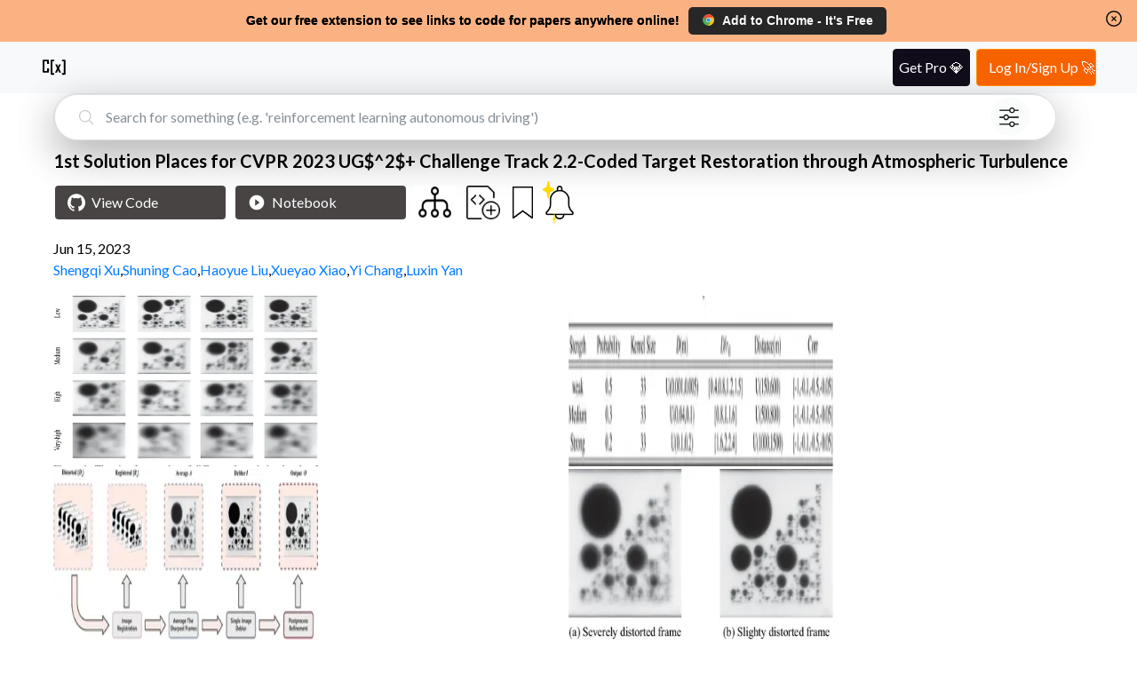

--- FILE ---
content_type: text/html; charset=utf-8
request_url: https://www.catalyzex.com/paper/1st-solution-places-for-cvpr-2023-ug-2
body_size: 12338
content:
<!DOCTYPE html><html lang="en"><head><meta charSet="utf-8"/><style>
            html, body, button {
              font-family: '__Lato_06d0dd', '__Lato_Fallback_06d0dd', Helvetica Neue, Helvetica, Arial, sans-serif !important;
            }
        </style><link rel="canonical" href="https://www.catalyzex.com/paper/1st-solution-places-for-cvpr-2023-ug-2"/><style>
            html, body, button {
              font-family: '__Lato_06d0dd', '__Lato_Fallback_06d0dd', Helvetica Neue, Helvetica, Arial, sans-serif !important;
            }
        </style><meta name="viewport" content="width=device-width, initial-scale=1.0, shrink-to-fit=no"/><title>1st Solution Places for CVPR 2023 UG$^2$+ Challenge Track 2.2-Coded Target Restoration through Atmospheric Turbulence</title><meta name="description" content="1st Solution Places for CVPR 2023 UG$^2$+ Challenge Track 2.2-Coded Target Restoration through Atmospheric Turbulence: Paper and Code. In this technical report, we briefly introduce the solution of our team VIELab-HUST for coded target restoration through atmospheric turbulence in CVPR 2023 UG$^2$+ Track 2.2. In this task, we propose an efficient multi-stage framework to restore a high quality image from distorted frames. Specifically, each distorted frame is initially aligned using image registration to suppress geometric distortion. We subsequently select the sharpest set of registered frames by employing a frame selection approach based on image sharpness, and average them to produce an image that is largely free of geometric distortion, albeit with blurriness. A learning-based deblurring method is then applied to remove the residual blur in the averaged image. Finally, post-processing techniques are utilized to further enhance the quality of the output image. Our framework is capable of handling different kinds of coded target dataset provided in the final testing phase, and ranked 1st on the final leaderboard. Our code will be available at https://github.com/xsqhust/Turbulence_Removal."/><meta property="og:title" content="1st Solution Places for CVPR 2023 UG$^2$+ Challenge Track 2.2-Coded Target Restoration through Atmospheric Turbulence"/><meta property="og:description" content="1st Solution Places for CVPR 2023 UG$^2$+ Challenge Track 2.2-Coded Target Restoration through Atmospheric Turbulence: Paper and Code. In this technical report, we briefly introduce the solution of our team VIELab-HUST for coded target restoration through atmospheric turbulence in CVPR 2023 UG$^2$+ Track 2.2. In this task, we propose an efficient multi-stage framework to restore a high quality image from distorted frames. Specifically, each distorted frame is initially aligned using image registration to suppress geometric distortion. We subsequently select the sharpest set of registered frames by employing a frame selection approach based on image sharpness, and average them to produce an image that is largely free of geometric distortion, albeit with blurriness. A learning-based deblurring method is then applied to remove the residual blur in the averaged image. Finally, post-processing techniques are utilized to further enhance the quality of the output image. Our framework is capable of handling different kinds of coded target dataset provided in the final testing phase, and ranked 1st on the final leaderboard. Our code will be available at https://github.com/xsqhust/Turbulence_Removal."/><meta name="twitter:title" content="1st Solution Places for CVPR 2023 UG$^2$+ Challenge Track 2.2-Coded Target Restoration through Atmospheric Turbulence"/><meta name="twitter:description" content="1st Solution Places for CVPR 2023 UG$^2$+ Challenge Track 2.2-Coded Target Restoration through Atmospheric Turbulence: Paper and Code. In this technical report, we briefly introduce the solution of our team VIELab-HUST for coded target restoration through atmospheric turbulence in CVPR 2023 UG$^2$+ Track 2.2. In this task, we propose an efficient multi-stage framework to restore a high quality image from distorted frames. Specifically, each distorted frame is initially aligned using image registration to suppress geometric distortion. We subsequently select the sharpest set of registered frames by employing a frame selection approach based on image sharpness, and average them to produce an image that is largely free of geometric distortion, albeit with blurriness. A learning-based deblurring method is then applied to remove the residual blur in the averaged image. Finally, post-processing techniques are utilized to further enhance the quality of the output image. Our framework is capable of handling different kinds of coded target dataset provided in the final testing phase, and ranked 1st on the final leaderboard. Our code will be available at https://github.com/xsqhust/Turbulence_Removal."/><meta name="og:image" content="https://figures.semanticscholar.org/dd1e0076c938aec9c5776bd6e7d76667a0147883/1-Figure1-1.png"/><meta name="og:image" content="https://figures.semanticscholar.org/dd1e0076c938aec9c5776bd6e7d76667a0147883/3-Table1-1.png"/><meta name="og:image" content="https://figures.semanticscholar.org/dd1e0076c938aec9c5776bd6e7d76667a0147883/2-Figure2-1.png"/><meta name="og:image" content="https://figures.semanticscholar.org/dd1e0076c938aec9c5776bd6e7d76667a0147883/2-Figure3-1.png"/><script type="application/ld+json">{"@context":"https://schema.org","@graph":[{"@type":"ScholarlyArticle","@id":"http://arxiv.org/abs/2306.09379","url":"https://www.catalyzex.com/paper/1st-solution-places-for-cvpr-2023-ug-2","name":"1st Solution Places for CVPR 2023 UG$^2$+ Challenge Track 2.2-Coded Target Restoration through Atmospheric Turbulence","abstract":"In this technical report, we briefly introduce the solution of our team VIELab-HUST for coded target restoration through atmospheric turbulence in CVPR 2023 UG$^2$+ Track 2.2. In this task, we propose an efficient multi-stage framework to restore a high quality image from distorted frames. Specifically, each distorted frame is initially aligned using image registration to suppress geometric distortion. We subsequently select the sharpest set of registered frames by employing a frame selection approach based on image sharpness, and average them to produce an image that is largely free of geometric distortion, albeit with blurriness. A learning-based deblurring method is then applied to remove the residual blur in the averaged image. Finally, post-processing techniques are utilized to further enhance the quality of the output image. Our framework is capable of handling different kinds of coded target dataset provided in the final testing phase, and ranked 1st on the final leaderboard. Our code will be available at https://github.com/xsqhust/Turbulence_Removal.","author":[{"@type":"Person","name":"Shengqi Xu","url":"https://www.catalyzex.com/author/Shengqi Xu"},{"@type":"Person","name":"Shuning Cao","url":"https://www.catalyzex.com/author/Shuning Cao"},{"@type":"Person","name":"Haoyue Liu","url":"https://www.catalyzex.com/author/Haoyue Liu"},{"@type":"Person","name":"Xueyao Xiao","url":"https://www.catalyzex.com/author/Xueyao Xiao"},{"@type":"Person","name":"Yi Chang","url":"https://www.catalyzex.com/author/Yi Chang"},{"@type":"Person","name":"Luxin Yan","url":"https://www.catalyzex.com/author/Luxin Yan"}],"image":"https://figures.semanticscholar.org/dd1e0076c938aec9c5776bd6e7d76667a0147883/1-Figure1-1.png","sameAs":"http://arxiv.org/abs/2306.09379"}]}</script><link rel="preload" as="image" imageSrcSet="/_next/image?url=%2F_next%2Fstatic%2Fmedia%2Ffilter.cf288982.png&amp;w=640&amp;q=75 1x, /_next/image?url=%2F_next%2Fstatic%2Fmedia%2Ffilter.cf288982.png&amp;w=1080&amp;q=75 2x" fetchpriority="high"/><link rel="preload" as="image" imageSrcSet="/_next/image?url=https%3A%2F%2Ffigures.semanticscholar.org%2Fdd1e0076c938aec9c5776bd6e7d76667a0147883%2F1-Figure1-1.png&amp;w=384&amp;q=75 1x, /_next/image?url=https%3A%2F%2Ffigures.semanticscholar.org%2Fdd1e0076c938aec9c5776bd6e7d76667a0147883%2F1-Figure1-1.png&amp;w=640&amp;q=75 2x" fetchpriority="high"/><link rel="preload" as="image" imageSrcSet="/_next/image?url=https%3A%2F%2Ffigures.semanticscholar.org%2Fdd1e0076c938aec9c5776bd6e7d76667a0147883%2F3-Table1-1.png&amp;w=384&amp;q=75 1x, /_next/image?url=https%3A%2F%2Ffigures.semanticscholar.org%2Fdd1e0076c938aec9c5776bd6e7d76667a0147883%2F3-Table1-1.png&amp;w=640&amp;q=75 2x" fetchpriority="high"/><link rel="preload" as="image" imageSrcSet="/_next/image?url=https%3A%2F%2Ffigures.semanticscholar.org%2Fdd1e0076c938aec9c5776bd6e7d76667a0147883%2F2-Figure2-1.png&amp;w=384&amp;q=75 1x, /_next/image?url=https%3A%2F%2Ffigures.semanticscholar.org%2Fdd1e0076c938aec9c5776bd6e7d76667a0147883%2F2-Figure2-1.png&amp;w=640&amp;q=75 2x" fetchpriority="high"/><link rel="preload" as="image" imageSrcSet="/_next/image?url=https%3A%2F%2Ffigures.semanticscholar.org%2Fdd1e0076c938aec9c5776bd6e7d76667a0147883%2F2-Figure3-1.png&amp;w=384&amp;q=75 1x, /_next/image?url=https%3A%2F%2Ffigures.semanticscholar.org%2Fdd1e0076c938aec9c5776bd6e7d76667a0147883%2F2-Figure3-1.png&amp;w=640&amp;q=75 2x" fetchpriority="high"/><meta name="next-head-count" content="21"/><meta charSet="utf-8"/><meta http-equiv="X-UA-Compatible" content="IE=edge"/><meta name="p:domain_verify" content="7a8c54ff8920a71e909037ac35612f4e"/><meta name="author" content="CatalyzeX"/><meta property="og:type" content="website"/><meta property="og:site_name" content="CatalyzeX"/><meta property="og:url" content="https://www.catalyzex.com/"/><meta property="fb:app_id" content="658945670928778"/><meta property="fb:admins" content="515006233"/><meta name="twitter:card" content="summary_large_image"/><meta name="twitter:domain" content="www.catalyzex.com"/><meta name="twitter:site" content="@catalyzex"/><meta name="twitter:creator" content="@catalyzex"/><script data-partytown-config="true" type="b39e10202316347452e1eaa4-text/javascript">
          partytown = {
            lib: "/_next/static/~partytown/",
            forward: [
              "gtag",
              "mixpanel.track",
              "mixpanel.track_pageview",
              "mixpanel.identify", 
              "mixpanel.people.set", 
              "mixpanel.reset", 
              "mixpanel.get_distinct_id",
              "mixpanel.set_config",
              "manuallySyncMixpanelId"
            ]           
          };
        </script><link rel="preload" href="/_next/static/media/155cae559bbd1a77-s.p.woff2" as="font" type="font/woff2" crossorigin="anonymous" data-next-font="size-adjust"/><link rel="preload" href="/_next/static/media/4de1fea1a954a5b6-s.p.woff2" as="font" type="font/woff2" crossorigin="anonymous" data-next-font="size-adjust"/><link rel="preload" href="/_next/static/media/6d664cce900333ee-s.p.woff2" as="font" type="font/woff2" crossorigin="anonymous" data-next-font="size-adjust"/><link rel="preload" href="/_next/static/css/ec5a83c34cf9a081.css" as="style"/><link rel="stylesheet" href="/_next/static/css/ec5a83c34cf9a081.css" data-n-g=""/><link rel="preload" href="/_next/static/css/e5955d2f6b9bb015.css" as="style"/><link rel="stylesheet" href="/_next/static/css/e5955d2f6b9bb015.css" data-n-p=""/><noscript data-n-css=""></noscript><script defer="" nomodule="" src="/_next/static/chunks/polyfills-78c92fac7aa8fdd8.js" type="b39e10202316347452e1eaa4-text/javascript"></script><script data-partytown="" type="b39e10202316347452e1eaa4-text/javascript">!(function(w,p,f,c){if(!window.crossOriginIsolated && !navigator.serviceWorker) return;c=w[p]=w[p]||{};c[f]=(c[f]||[])})(window,'partytown','forward');/* Partytown 0.10.2 - MIT builder.io */
const t={preserveBehavior:!1},e=e=>{if("string"==typeof e)return[e,t];const[n,r=t]=e;return[n,{...t,...r}]},n=Object.freeze((t=>{const e=new Set;let n=[];do{Object.getOwnPropertyNames(n).forEach((t=>{"function"==typeof n[t]&&e.add(t)}))}while((n=Object.getPrototypeOf(n))!==Object.prototype);return Array.from(e)})());!function(t,r,o,i,a,s,c,d,l,p,u=t,f){function h(){f||(f=1,"/"==(c=(s.lib||"/~partytown/")+(s.debug?"debug/":""))[0]&&(l=r.querySelectorAll('script[type="text/partytown"]'),i!=t?i.dispatchEvent(new CustomEvent("pt1",{detail:t})):(d=setTimeout(v,1e4),r.addEventListener("pt0",w),a?y(1):o.serviceWorker?o.serviceWorker.register(c+(s.swPath||"partytown-sw.js"),{scope:c}).then((function(t){t.active?y():t.installing&&t.installing.addEventListener("statechange",(function(t){"activated"==t.target.state&&y()}))}),console.error):v())))}function y(e){p=r.createElement(e?"script":"iframe"),t._pttab=Date.now(),e||(p.style.display="block",p.style.width="0",p.style.height="0",p.style.border="0",p.style.visibility="hidden",p.setAttribute("aria-hidden",!0)),p.src=c+"partytown-"+(e?"atomics.js?v=0.10.2":"sandbox-sw.html?"+t._pttab),r.querySelector(s.sandboxParent||"body").appendChild(p)}function v(n,o){for(w(),i==t&&(s.forward||[]).map((function(n){const[r]=e(n);delete t[r.split(".")[0]]})),n=0;n<l.length;n++)(o=r.createElement("script")).innerHTML=l[n].innerHTML,o.nonce=s.nonce,r.head.appendChild(o);p&&p.parentNode.removeChild(p)}function w(){clearTimeout(d)}s=t.partytown||{},i==t&&(s.forward||[]).map((function(r){const[o,{preserveBehavior:i}]=e(r);u=t,o.split(".").map((function(e,r,o){var a;u=u[o[r]]=r+1<o.length?u[o[r]]||(a=o[r+1],n.includes(a)?[]:{}):(()=>{let e=null;if(i){const{methodOrProperty:n,thisObject:r}=((t,e)=>{let n=t;for(let t=0;t<e.length-1;t+=1)n=n[e[t]];return{thisObject:n,methodOrProperty:e.length>0?n[e[e.length-1]]:void 0}})(t,o);"function"==typeof n&&(e=(...t)=>n.apply(r,...t))}return function(){let n;return e&&(n=e(arguments)),(t._ptf=t._ptf||[]).push(o,arguments),n}})()}))})),"complete"==r.readyState?h():(t.addEventListener("DOMContentLoaded",h),t.addEventListener("load",h))}(window,document,navigator,top,window.crossOriginIsolated);</script><script src="https://www.googletagmanager.com/gtag/js?id=G-BD14FTHPNC" type="text/partytown" data-nscript="worker"></script><script src="/_next/static/chunks/webpack-f9bc4646db70d83f.js" defer="" type="b39e10202316347452e1eaa4-text/javascript"></script><script src="/_next/static/chunks/main-819661c54c38eafc.js" defer="" type="b39e10202316347452e1eaa4-text/javascript"></script><script src="/_next/static/chunks/pages/_app-d4d6be759d9617e3.js" defer="" type="b39e10202316347452e1eaa4-text/javascript"></script><script src="/_next/static/chunks/117-cbf0dd2a93fca997.js" defer="" type="b39e10202316347452e1eaa4-text/javascript"></script><script src="/_next/static/chunks/602-80e933e094e77991.js" defer="" type="b39e10202316347452e1eaa4-text/javascript"></script><script src="/_next/static/chunks/947-ca6cb45655821eab.js" defer="" type="b39e10202316347452e1eaa4-text/javascript"></script><script src="/_next/static/chunks/403-8b84e5049c16d49f.js" defer="" type="b39e10202316347452e1eaa4-text/javascript"></script><script src="/_next/static/chunks/460-d4da110cd77cf2e4.js" defer="" type="b39e10202316347452e1eaa4-text/javascript"></script><script src="/_next/static/chunks/pages/paper/%5Bid%5D-5d8a849f5c76091f.js" defer="" type="b39e10202316347452e1eaa4-text/javascript"></script><script src="/_next/static/VECQdzYotBh6GREMiMwCW/_buildManifest.js" defer="" type="b39e10202316347452e1eaa4-text/javascript"></script><script src="/_next/static/VECQdzYotBh6GREMiMwCW/_ssgManifest.js" defer="" type="b39e10202316347452e1eaa4-text/javascript"></script><style data-href="https://fonts.googleapis.com/css2?family=Lato:wght@300;400;700&display=swap">@font-face{font-family:'Lato';font-style:normal;font-weight:300;font-display:swap;src:url(https://fonts.gstatic.com/l/font?kit=S6u9w4BMUTPHh7USeww&skey=91f32e07d083dd3a&v=v25) format('woff')}@font-face{font-family:'Lato';font-style:normal;font-weight:400;font-display:swap;src:url(https://fonts.gstatic.com/l/font?kit=S6uyw4BMUTPHvxo&skey=2d58b92a99e1c086&v=v25) format('woff')}@font-face{font-family:'Lato';font-style:normal;font-weight:700;font-display:swap;src:url(https://fonts.gstatic.com/l/font?kit=S6u9w4BMUTPHh6UVeww&skey=3480a19627739c0d&v=v25) format('woff')}@font-face{font-family:'Lato';font-style:normal;font-weight:300;font-display:swap;src:url(https://fonts.gstatic.com/s/lato/v25/S6u9w4BMUTPHh7USSwaPGQ3q5d0N7w.woff2) format('woff2');unicode-range:U+0100-02BA,U+02BD-02C5,U+02C7-02CC,U+02CE-02D7,U+02DD-02FF,U+0304,U+0308,U+0329,U+1D00-1DBF,U+1E00-1E9F,U+1EF2-1EFF,U+2020,U+20A0-20AB,U+20AD-20C0,U+2113,U+2C60-2C7F,U+A720-A7FF}@font-face{font-family:'Lato';font-style:normal;font-weight:300;font-display:swap;src:url(https://fonts.gstatic.com/s/lato/v25/S6u9w4BMUTPHh7USSwiPGQ3q5d0.woff2) format('woff2');unicode-range:U+0000-00FF,U+0131,U+0152-0153,U+02BB-02BC,U+02C6,U+02DA,U+02DC,U+0304,U+0308,U+0329,U+2000-206F,U+20AC,U+2122,U+2191,U+2193,U+2212,U+2215,U+FEFF,U+FFFD}@font-face{font-family:'Lato';font-style:normal;font-weight:400;font-display:swap;src:url(https://fonts.gstatic.com/s/lato/v25/S6uyw4BMUTPHjxAwXiWtFCfQ7A.woff2) format('woff2');unicode-range:U+0100-02BA,U+02BD-02C5,U+02C7-02CC,U+02CE-02D7,U+02DD-02FF,U+0304,U+0308,U+0329,U+1D00-1DBF,U+1E00-1E9F,U+1EF2-1EFF,U+2020,U+20A0-20AB,U+20AD-20C0,U+2113,U+2C60-2C7F,U+A720-A7FF}@font-face{font-family:'Lato';font-style:normal;font-weight:400;font-display:swap;src:url(https://fonts.gstatic.com/s/lato/v25/S6uyw4BMUTPHjx4wXiWtFCc.woff2) format('woff2');unicode-range:U+0000-00FF,U+0131,U+0152-0153,U+02BB-02BC,U+02C6,U+02DA,U+02DC,U+0304,U+0308,U+0329,U+2000-206F,U+20AC,U+2122,U+2191,U+2193,U+2212,U+2215,U+FEFF,U+FFFD}@font-face{font-family:'Lato';font-style:normal;font-weight:700;font-display:swap;src:url(https://fonts.gstatic.com/s/lato/v25/S6u9w4BMUTPHh6UVSwaPGQ3q5d0N7w.woff2) format('woff2');unicode-range:U+0100-02BA,U+02BD-02C5,U+02C7-02CC,U+02CE-02D7,U+02DD-02FF,U+0304,U+0308,U+0329,U+1D00-1DBF,U+1E00-1E9F,U+1EF2-1EFF,U+2020,U+20A0-20AB,U+20AD-20C0,U+2113,U+2C60-2C7F,U+A720-A7FF}@font-face{font-family:'Lato';font-style:normal;font-weight:700;font-display:swap;src:url(https://fonts.gstatic.com/s/lato/v25/S6u9w4BMUTPHh6UVSwiPGQ3q5d0.woff2) format('woff2');unicode-range:U+0000-00FF,U+0131,U+0152-0153,U+02BB-02BC,U+02C6,U+02DA,U+02DC,U+0304,U+0308,U+0329,U+2000-206F,U+20AC,U+2122,U+2191,U+2193,U+2212,U+2215,U+FEFF,U+FFFD}</style></head><body><div id="__next"><script id="google-analytics" type="text/partytown">
            window.dataLayer = window.dataLayer || [];
            window.gtag = function gtag(){window.dataLayer.push(arguments);}
            gtag('js', new Date());
            gtag('config', 'G-BD14FTHPNC', {
              page_path: window.location.pathname,
            });
        </script><script type="text/partytown">
          const MIXPANEL_CUSTOM_LIB_URL = 'https://www.catalyzex.com/mp-cdn/libs/mixpanel-2-latest.min.js';

          (function(f,b){if(!b.__SV){var e,g,i,h;window.mixpanel=b;b._i=[];b.init=function(e,f,c){function g(a,d){var b=d.split(".");2==b.length&&(a=a[b[0]],d=b[1]);a[d]=function(){a.push([d].concat(Array.prototype.slice.call(arguments,0)))}}var a=b;"undefined"!==typeof c?a=b[c]=[]:c="mixpanel";a.people=a.people||[];a.toString=function(a){var d="mixpanel";"mixpanel"!==c&&(d+="."+c);a||(d+=" (stub)");return d};a.people.toString=function(){return a.toString(1)+".people (stub)"};i="disable time_event track track_pageview track_links track_forms track_with_groups add_group set_group remove_group register register_once alias unregister identify name_tag set_config reset opt_in_tracking opt_out_tracking has_opted_in_tracking has_opted_out_tracking clear_opt_in_out_tracking start_batch_senders people.set people.set_once people.unset people.increment people.append people.union people.track_charge people.clear_charges people.delete_user people.remove".split(" ");
          for(h=0;h<i.length;h++)g(a,i[h]);var j="set set_once union unset remove delete".split(" ");a.get_group=function(){function b(c){d[c]=function(){call2_args=arguments;call2=[c].concat(Array.prototype.slice.call(call2_args,0));a.push([e,call2])}}for(var d={},e=["get_group"].concat(Array.prototype.slice.call(arguments,0)),c=0;c<j.length;c++)b(j[c]);return d};b._i.push([e,f,c])};b.__SV=1.2;e=f.createElement("script");e.type="text/javascript";e.async=!0;e.src="undefined"!==typeof MIXPANEL_CUSTOM_LIB_URL?
          MIXPANEL_CUSTOM_LIB_URL:"file:"===f.location.protocol&&"//catalyzex.com/mp-cdn/libs/mixpanel-2-latest.min.js".match(/^\/\//)?"https://www.catalyzex.com/mp-cdn/libs/mixpanel-2-latest.min.js":"//catalyzex.com/mp-cdn/libs/mixpanel-2-latest.min.js";g=f.getElementsByTagName("script")[0];g.parentNode.insertBefore(e,g)}})(document,window.mixpanel||[]);
          
          mixpanel.init("851392464b60e8cc1948a193642f793b", {
            api_host: "https://www.catalyzex.com/mp",
          })

          manuallySyncMixpanelId = function(currentMixpanelId) {
            const inMemoryProps = mixpanel?.persistence?.props
            if (inMemoryProps) {
              inMemoryProps['distinct_id'] = currentMixpanelId
              inMemoryProps['$device_id'] = currentMixpanelId
              delete inMemoryProps['$user_id']
            }
          }
        </script><div class="Layout_layout-container__GqQwY"><div><div data-testid="banner-main-container" id="Banner_banner-main-container__DgEOW" class="cx-banner"><span class="Banner_content__a4ws8 Banner_default-content___HRmT">Get our free extension to see links to code for papers anywhere online!</span><span class="Banner_content__a4ws8 Banner_small-content__iQlll">Free add-on: code for papers everywhere!</span><span class="Banner_content__a4ws8 Banner_extra-small-content__qkq9E">Free add-on: See code for papers anywhere!</span><div class="Banner_banner-button-section__kX1fj"><a class="Banner_banner-social-button__b3sZ7 Banner_browser-button__6CbLf" href="https://chrome.google.com/webstore/detail/%F0%9F%92%BB-catalyzex-link-all-aim/aikkeehnlfpamidigaffhfmgbkdeheil" rel="noreferrer" target="_blank"><p><img src="/static/images/google-chrome.svg" alt="Chrome logo"/>Add to <!-- -->Chrome<!-- --> - It&#x27;s Free</p></a></div><div id="Banner_banner-close-button__68_52" class="banner-close-button" data-testid="banner-close-icon" role="button" tabindex="0" aria-label="Home"><svg xmlns="http://www.w3.org/2000/svg" fill="none" viewBox="0 0 24 24" stroke-width="1.5" stroke="currentColor" aria-hidden="true" data-slot="icon" height="22" width="22" color="black"><path stroke-linecap="round" stroke-linejoin="round" d="m9.75 9.75 4.5 4.5m0-4.5-4.5 4.5M21 12a9 9 0 1 1-18 0 9 9 0 0 1 18 0Z"></path></svg></div></div></div><section data-hydration-on-demand="true"></section><div data-testid="header-main-container" class="Header_navbar__bVRQt"><nav><div><a class="Header_navbar-brand__9oFe_" href="/"><svg version="1.0" xmlns="http://www.w3.org/2000/svg" width="466.000000pt" height="466.000000pt" viewBox="0 0 466.000000 466.000000" preserveAspectRatio="xMidYMid meet" data-testid="catalyzex-header-icon"><title>CatalyzeX Icon</title><g transform="translate(0.000000,466.000000) scale(0.100000,-0.100000)" fill="#000000" stroke="none"><path d="M405 3686 c-42 -18 -83 -69 -92 -114 -4 -20 -8 -482 -8 -1027 l0 -990 25 -44 c16 -28 39 -52 65 -65 38 -20 57 -21 433 -24 444 -3 487 1 538 52 18 18 37 50 43 71 7 25 11 154 11 343 l0 302 -165 0 -165 0 0 -240 0 -240 -225 0 -225 0 0 855 0 855 225 0 225 0 0 -225 0 -225 166 0 165 0 -3 308 c-3 289 -4 309 -24 342 -11 19 -38 45 -60 57 -39 23 -42 23 -469 22 -335 0 -437 -3 -460 -13z"></path><path d="M1795 3686 c-16 -7 -38 -23 -48 -34 -47 -52 -46 -27 -47 -1262 0 -808 3 -1177 11 -1205 14 -50 63 -102 109 -115 19 -5 142 -10 273 -10 l238 0 -3 148 -3 147 -125 2 c-69 0 -135 1 -147 2 l-23 1 0 1025 0 1025 150 0 150 0 0 145 0 145 -252 0 c-188 -1 -261 -4 -283 -14z"></path><path d="M3690 3555 l0 -145 155 0 155 0 0 -1025 0 -1025 -27 0 c-16 -1 -84 -2 -153 -3 l-125 -2 -3 -148 -3 -148 258 3 c296 3 309 7 351 88 l22 45 -2 1202 c-3 1196 -3 1202 -24 1229 -11 15 -33 37 -48 48 -26 20 -43 21 -292 24 l-264 3 0 -146z"></path><path d="M2520 2883 c0 -5 70 -164 156 -356 l157 -347 -177 -374 c-97 -205 -176 -376 -176 -380 0 -3 77 -5 171 -4 l172 3 90 228 c49 125 93 227 97 227 4 0 47 -103 95 -230 l87 -230 174 0 c96 0 174 2 174 3 0 2 -79 172 -175 377 -96 206 -175 378 -175 382 0 8 303 678 317 701 2 4 -70 7 -161 7 l-164 0 -83 -210 c-45 -115 -85 -210 -89 -210 -4 0 -43 95 -86 210 l-79 210 -162 0 c-90 0 -163 -3 -163 -7z"></path></g></svg></a></div></nav></div><div class="Paper_paper-page-main-container__xD_sI"><div class="Searchbar_search-bar-container__xIN4L rounded-border Paper_searchbar-component__BndAS" id="searchbar-component"><form class="Searchbar_search-bar-container__xIN4L" data-testid="search-bar-form"><div><svg xmlns="http://www.w3.org/2000/svg" fill="none" viewBox="0 0 24 24" stroke-width="1.5" stroke="currentColor" aria-hidden="true" data-slot="icon" height="22"><title>Search Icon</title><path stroke-linecap="round" stroke-linejoin="round" d="m21 21-5.197-5.197m0 0A7.5 7.5 0 1 0 5.196 5.196a7.5 7.5 0 0 0 10.607 10.607Z"></path></svg><input class="form-control Searchbar_search-field__L9Oaa" type="text" id="search-field" name="search" required="" autoComplete="off" placeholder="Search for something (e.g. &#x27;reinforcement learning autonomous driving&#x27;)" value=""/><button class="Searchbar_filter-icon-container__qAKJN" type="button" title="search by advanced filters like language/framework, computational requirement, dataset, use case, hardware, etc."><div class="Searchbar_pulse1__6sv_E"></div><img alt="Alert button" fetchpriority="high" width="512" height="512" decoding="async" data-nimg="1" class="Searchbar_filter-icon__0rBbt" style="color:transparent" srcSet="/_next/image?url=%2F_next%2Fstatic%2Fmedia%2Ffilter.cf288982.png&amp;w=640&amp;q=75 1x, /_next/image?url=%2F_next%2Fstatic%2Fmedia%2Ffilter.cf288982.png&amp;w=1080&amp;q=75 2x" src="/_next/image?url=%2F_next%2Fstatic%2Fmedia%2Ffilter.cf288982.png&amp;w=1080&amp;q=75"/></button></div></form></div><section data-hydration-on-demand="true"></section><section class="Content_paper-details-container__qymfN" data-testid="paper-details-container"><h1 class="Content_paper-heading__qy6Im"><span class="descriptor" style="display:none">Title:</span><strong>1st Solution Places for CVPR 2023 UG$^2$+ Challenge Track 2.2-Coded Target Restoration through Atmospheric Turbulence</strong></h1><h3 class="descriptor" style="display:none">Paper and Code</h3><div class="Content_buttons-container__ffCQ3"><button type="button" class="Content_btn__GLybq Content_view-button__nAGMY Content_view-code-btn__GSpHg Content_buttons-spacing__H5DmE" data-testid="view-code-button"><svg role="img" height="20" width="20" viewBox="0 0 24 24" xmlns="http://www.w3.org/2000/svg" fill="#fff"><title>Github Icon</title><path d="M12 .297c-6.63 0-12 5.373-12 12 0 5.303 3.438 9.8 8.205 11.385.6.113.82-.258.82-.577 0-.285-.01-1.04-.015-2.04-3.338.724-4.042-1.61-4.042-1.61C4.422 18.07 3.633 17.7 3.633 17.7c-1.087-.744.084-.729.084-.729 1.205.084 1.838 1.236 1.838 1.236 1.07 1.835 2.809 1.305 3.495.998.108-.776.417-1.305.76-1.605-2.665-.3-5.466-1.332-5.466-5.93 0-1.31.465-2.38 1.235-3.22-.135-.303-.54-1.523.105-3.176 0 0 1.005-.322 3.3 1.23.96-.267 1.98-.399 3-.405 1.02.006 2.04.138 3 .405 2.28-1.552 3.285-1.23 3.285-1.23.645 1.653.24 2.873.12 3.176.765.84 1.23 1.91 1.23 3.22 0 4.61-2.805 5.625-5.475 5.92.42.36.81 1.096.81 2.22 0 1.606-.015 2.896-.015 3.286 0 .315.21.69.825.57C20.565 22.092 24 17.592 24 12.297c0-6.627-5.373-12-12-12"></path></svg>View Code</button><button type="button" class="Content_btn__GLybq Content_view-button__nAGMY Content_view-code-btn__GSpHg Content_buttons-spacing__H5DmE"><svg fill="#fff" height="20" viewBox="0 0 48 48" width="20" xmlns="http://www.w3.org/2000/svg"><title>Play Icon</title><path d="M0 0h48v48H0z" fill="none"></path><path d="M24 4C12.95 4 4 12.95 4 24s8.95 20 20 20 20-8.95 20-20S35.05 4 24 4zm-4 29V15l12 9-12 9z"></path></svg>Notebook</button><div></div><button type="button" class="Content_buttons-spacing__H5DmE Content_related-code-btn__rEITC" data-testid="related-code-button"><span class="descriptor" style="display:none">Code for Similar Papers:</span><img alt="Code for Similar Papers" title="View code for similar papers" loading="lazy" width="37" height="35" decoding="async" data-nimg="1" style="color:transparent" srcSet="/_next/image?url=%2F_next%2Fstatic%2Fmedia%2Frelated_icon_transparent.98f57b13.png&amp;w=48&amp;q=75 1x, /_next/image?url=%2F_next%2Fstatic%2Fmedia%2Frelated_icon_transparent.98f57b13.png&amp;w=96&amp;q=75 2x" src="/_next/image?url=%2F_next%2Fstatic%2Fmedia%2Frelated_icon_transparent.98f57b13.png&amp;w=96&amp;q=75"/></button><div class="Content_buttons-spacing__H5DmE"><a class="Content_add-code-button__egwZB" target="_blank" href="/add_code?title=1st Solution Places for CVPR 2023 UG$^2$+ Challenge Track 2.2-Coded Target Restoration through Atmospheric Turbulence&amp;paper_url=http://arxiv.org/abs/2306.09379" rel="nofollow"><img alt="Add code" title="Contribute your code for this paper to the community" loading="lazy" width="38" height="38" decoding="async" data-nimg="1" style="color:transparent" srcSet="/_next/image?url=%2F_next%2Fstatic%2Fmedia%2Faddcode_white.6afb879f.png&amp;w=48&amp;q=75 1x, /_next/image?url=%2F_next%2Fstatic%2Fmedia%2Faddcode_white.6afb879f.png&amp;w=96&amp;q=75 2x" src="/_next/image?url=%2F_next%2Fstatic%2Fmedia%2Faddcode_white.6afb879f.png&amp;w=96&amp;q=75"/></a></div><div class="wrapper Content_buttons-spacing__H5DmE Content_bookmark-paper-icon__zBxHU BookmarkButton_bookmark-wrapper__xJaOg"><button title="Bookmark this paper"><img alt="Bookmark button" id="bookmark-btn" loading="lazy" width="388" height="512" decoding="async" data-nimg="1" class="BookmarkButton_bookmark-btn-image__gkInJ" style="color:transparent" srcSet="/_next/image?url=%2F_next%2Fstatic%2Fmedia%2Fbookmark_outline.3a3e1c2c.png&amp;w=640&amp;q=75 1x, /_next/image?url=%2F_next%2Fstatic%2Fmedia%2Fbookmark_outline.3a3e1c2c.png&amp;w=828&amp;q=75 2x" src="/_next/image?url=%2F_next%2Fstatic%2Fmedia%2Fbookmark_outline.3a3e1c2c.png&amp;w=828&amp;q=75"/></button></div><div class="wrapper Content_alert-btn-wrapper__Jg1NL Content_buttons-spacing__H5DmE"><button class="AlertButton_alert-btn__pC8cK" title="Get alerts when new code is available for this paper"><img alt="Alert button" id="alert_btn" loading="lazy" width="512" height="512" decoding="async" data-nimg="1" class="alert-btn-image " style="color:transparent" srcSet="/_next/image?url=%2F_next%2Fstatic%2Fmedia%2Falert_light_mode_icon.b8fca154.png&amp;w=640&amp;q=75 1x, /_next/image?url=%2F_next%2Fstatic%2Fmedia%2Falert_light_mode_icon.b8fca154.png&amp;w=1080&amp;q=75 2x" src="/_next/image?url=%2F_next%2Fstatic%2Fmedia%2Falert_light_mode_icon.b8fca154.png&amp;w=1080&amp;q=75"/></button><svg xmlns="http://www.w3.org/2000/svg" viewBox="0 0 106 34" style="margin-left:9px"><g class="sparkles"><path style="animation:sparkle 2s 0s infinite ease-in-out" d="M15.5740361 -10.33344622s1.1875777-6.20179466 2.24320232 0c0 0 5.9378885 1.05562462 0 2.11124925 0 0-1.05562463 6.33374774-2.24320233 0-3.5627331-.6597654-3.29882695-1.31953078 0-2.11124925z"></path><path style="animation:sparkle 1.5s 0.9s infinite ease-in-out" d="M33.5173993 75.97263826s1.03464615-5.40315215 1.95433162 0c0 0 5.17323078.91968547 0 1.83937095 0 0-.91968547 5.51811283-1.95433162 0-3.10393847-.57480342-2.8740171-1.14960684 0-1.83937095z"></path><path style="animation:sparkle 1.7s 0.4s infinite ease-in-out" d="M69.03038108 1.71240809s.73779281-3.852918 1.39360864 0c0 0 3.68896404.65581583 0 1.31163166 0 0-.65581583 3.93489497-1.39360864 0-2.21337842-.4098849-2.04942447-.81976979 0-1.31163166z"></path></g></svg></div></div><span class="Content_paper-date__1cxKe">Jun 15, 2023<br/></span><div class="AuthorLinks_authors-container__fAwXT"><span class="descriptor" style="display:none">Authors:</span><span><a data-testid="paper-result-author" href="/author/Shengqi%20Xu">Shengqi Xu</a>, </span><span><a data-testid="paper-result-author" href="/author/Shuning%20Cao">Shuning Cao</a>, </span><span><a data-testid="paper-result-author" href="/author/Haoyue%20Liu">Haoyue Liu</a>, </span><span><a data-testid="paper-result-author" href="/author/Xueyao%20Xiao">Xueyao Xiao</a>, </span><span><a data-testid="paper-result-author" href="/author/Yi%20Chang">Yi Chang</a>, </span><span><a data-testid="paper-result-author" href="/author/Luxin%20Yan">Luxin Yan</a></span></div><div class="Content_paper-detail-page-images-container__bCGCF"><div class="Content_images-container__J6aFG"><span class="descriptor" style="display:none">Figures and Tables:</span><div class="Content_paper-image__pubnn"><img data-testid="https://figures.semanticscholar.org/dd1e0076c938aec9c5776bd6e7d76667a0147883/1-Figure1-1.png" alt="Figure 1 for 1st Solution Places for CVPR 2023 UG$^2$+ Challenge Track 2.2-Coded Target Restoration through Atmospheric Turbulence" fetchpriority="high" loading="eager" width="298" height="192" decoding="async" data-nimg="1" style="color:transparent" srcSet="/_next/image?url=https%3A%2F%2Ffigures.semanticscholar.org%2Fdd1e0076c938aec9c5776bd6e7d76667a0147883%2F1-Figure1-1.png&amp;w=384&amp;q=75 1x, /_next/image?url=https%3A%2F%2Ffigures.semanticscholar.org%2Fdd1e0076c938aec9c5776bd6e7d76667a0147883%2F1-Figure1-1.png&amp;w=640&amp;q=75 2x" src="/_next/image?url=https%3A%2F%2Ffigures.semanticscholar.org%2Fdd1e0076c938aec9c5776bd6e7d76667a0147883%2F1-Figure1-1.png&amp;w=640&amp;q=75"/></div><div class="Content_paper-image__pubnn"><img data-testid="https://figures.semanticscholar.org/dd1e0076c938aec9c5776bd6e7d76667a0147883/3-Table1-1.png" alt="Figure 2 for 1st Solution Places for CVPR 2023 UG$^2$+ Challenge Track 2.2-Coded Target Restoration through Atmospheric Turbulence" fetchpriority="high" loading="eager" width="298" height="192" decoding="async" data-nimg="1" style="color:transparent" srcSet="/_next/image?url=https%3A%2F%2Ffigures.semanticscholar.org%2Fdd1e0076c938aec9c5776bd6e7d76667a0147883%2F3-Table1-1.png&amp;w=384&amp;q=75 1x, /_next/image?url=https%3A%2F%2Ffigures.semanticscholar.org%2Fdd1e0076c938aec9c5776bd6e7d76667a0147883%2F3-Table1-1.png&amp;w=640&amp;q=75 2x" src="/_next/image?url=https%3A%2F%2Ffigures.semanticscholar.org%2Fdd1e0076c938aec9c5776bd6e7d76667a0147883%2F3-Table1-1.png&amp;w=640&amp;q=75"/></div><div class="Content_paper-image__pubnn"><img data-testid="https://figures.semanticscholar.org/dd1e0076c938aec9c5776bd6e7d76667a0147883/2-Figure2-1.png" alt="Figure 3 for 1st Solution Places for CVPR 2023 UG$^2$+ Challenge Track 2.2-Coded Target Restoration through Atmospheric Turbulence" fetchpriority="high" loading="eager" width="298" height="192" decoding="async" data-nimg="1" style="color:transparent" srcSet="/_next/image?url=https%3A%2F%2Ffigures.semanticscholar.org%2Fdd1e0076c938aec9c5776bd6e7d76667a0147883%2F2-Figure2-1.png&amp;w=384&amp;q=75 1x, /_next/image?url=https%3A%2F%2Ffigures.semanticscholar.org%2Fdd1e0076c938aec9c5776bd6e7d76667a0147883%2F2-Figure2-1.png&amp;w=640&amp;q=75 2x" src="/_next/image?url=https%3A%2F%2Ffigures.semanticscholar.org%2Fdd1e0076c938aec9c5776bd6e7d76667a0147883%2F2-Figure2-1.png&amp;w=640&amp;q=75"/></div><div class="Content_paper-image__pubnn"><img data-testid="https://figures.semanticscholar.org/dd1e0076c938aec9c5776bd6e7d76667a0147883/2-Figure3-1.png" alt="Figure 4 for 1st Solution Places for CVPR 2023 UG$^2$+ Challenge Track 2.2-Coded Target Restoration through Atmospheric Turbulence" fetchpriority="high" loading="eager" width="298" height="192" decoding="async" data-nimg="1" style="color:transparent" srcSet="/_next/image?url=https%3A%2F%2Ffigures.semanticscholar.org%2Fdd1e0076c938aec9c5776bd6e7d76667a0147883%2F2-Figure3-1.png&amp;w=384&amp;q=75 1x, /_next/image?url=https%3A%2F%2Ffigures.semanticscholar.org%2Fdd1e0076c938aec9c5776bd6e7d76667a0147883%2F2-Figure3-1.png&amp;w=640&amp;q=75 2x" src="/_next/image?url=https%3A%2F%2Ffigures.semanticscholar.org%2Fdd1e0076c938aec9c5776bd6e7d76667a0147883%2F2-Figure3-1.png&amp;w=640&amp;q=75"/></div></div></div><p class="Content_share-text__kndSt">Share this with someone who&#x27;ll enjoy it: </p><div data-testid="social-icons-tray" class="SocialIconBar_social-icons-tray__hq8N8"><a href="https://twitter.com/intent/tweet?text=Currently%20reading%20%221st Solution Places for CVPR 2023 UG$^2$+ Challenge Track 2.2-Coded Target Restoration through Atmospheric Turbulence%22%20catalyzex.com/paper/1st-solution-places-for-cvpr-2023-ug-2%20via%20@CatalyzeX%0A%0AMore%20at:&amp;url=https://www.catalyzex.com&amp;related=CatalyzeX" target="_blank" rel="noreferrer"><svg role="img" viewBox="0 0 24 24" height="28" width="28" xmlns="http://www.w3.org/2000/svg" fill="#1DA1F2"><title>Twitter Icon</title><path d="M23.953 4.57a10 10 0 01-2.825.775 4.958 4.958 0 002.163-2.723c-.951.555-2.005.959-3.127 1.184a4.92 4.92 0 00-8.384 4.482C7.69 8.095 4.067 6.13 1.64 3.162a4.822 4.822 0 00-.666 2.475c0 1.71.87 3.213 2.188 4.096a4.904 4.904 0 01-2.228-.616v.06a4.923 4.923 0 003.946 4.827 4.996 4.996 0 01-2.212.085 4.936 4.936 0 004.604 3.417 9.867 9.867 0 01-6.102 2.105c-.39 0-.779-.023-1.17-.067a13.995 13.995 0 007.557 2.209c9.053 0 13.998-7.496 13.998-13.985 0-.21 0-.42-.015-.63A9.935 9.935 0 0024 4.59z"></path></svg></a><a href="https://www.facebook.com/dialog/share?app_id=704241106642044&amp;display=popup&amp;href=catalyzex.com/paper/1st-solution-places-for-cvpr-2023-ug-2&amp;redirect_uri=https%3A%2F%2Fcatalyzex.com&amp;quote=Currently%20reading%20%221st Solution Places for CVPR 2023 UG$^2$+ Challenge Track 2.2-Coded Target Restoration through Atmospheric Turbulence%22%20via%20CatalyzeX.com" target="_blank" rel="noreferrer"><svg role="img" viewBox="0 0 24 24" height="28" width="28" xmlns="http://www.w3.org/2000/svg" fill="#1DA1F2"><title>Facebook Icon</title><path d="M24 12.073c0-6.627-5.373-12-12-12s-12 5.373-12 12c0 5.99 4.388 10.954 10.125 11.854v-8.385H7.078v-3.47h3.047V9.43c0-3.007 1.792-4.669 4.533-4.669 1.312 0 2.686.235 2.686.235v2.953H15.83c-1.491 0-1.956.925-1.956 1.874v2.25h3.328l-.532 3.47h-2.796v8.385C19.612 23.027 24 18.062 24 12.073z"></path></svg></a><a href="https://www.linkedin.com/sharing/share-offsite/?url=catalyzex.com/paper/1st-solution-places-for-cvpr-2023-ug-2&amp;title=1st Solution Places for CVPR 2023 UG$^2$+ Challenge Track 2.2-Coded Target Restoration through Atmospheric Turbulence" target="_blank" rel="noreferrer"><svg role="img" viewBox="0 0 24 24" height="28" width="28" aria-labelledby="Linkedin Icon" xmlns="http://www.w3.org/2000/svg" fill="#0e76a8"><title>Linkedin Icon</title><path d="M20.447 20.452h-3.554v-5.569c0-1.328-.027-3.037-1.852-3.037-1.853 0-2.136 1.445-2.136 2.939v5.667H9.351V9h3.414v1.561h.046c.477-.9 1.637-1.85 3.37-1.85 3.601 0 4.267 2.37 4.267 5.455v6.286zM5.337 7.433c-1.144 0-2.063-.926-2.063-2.065 0-1.138.92-2.063 2.063-2.063 1.14 0 2.064.925 2.064 2.063 0 1.139-.925 2.065-2.064 2.065zm1.782 13.019H3.555V9h3.564v11.452zM22.225 0H1.771C.792 0 0 .774 0 1.729v20.542C0 23.227.792 24 1.771 24h20.451C23.2 24 24 23.227 24 22.271V1.729C24 .774 23.2 0 22.222 0h.003z"></path></svg></a><a href="https://api.whatsapp.com/send?text=See this paper I&#x27;m reading: 1st Solution Places for CVPR 2023 UG$^2$+ Challenge Track 2.2-Coded Target Restoration through Atmospheric Turbulence - catalyzex.com/paper/1st-solution-places-for-cvpr-2023-ug-2 %0D%0A__%0D%0Avia www.catalyzex.com - latest in machine learning" target="_blank" rel="noreferrer"><svg version="1.1" id="Layer_1" xmlns="http://www.w3.org/2000/svg" x="0px" y="0px" viewBox="0 0 512 512" height="28" width="28"><title>Whatsapp Icon</title><path fill="#EDEDED" d="M0,512l35.31-128C12.359,344.276,0,300.138,0,254.234C0,114.759,114.759,0,255.117,0 S512,114.759,512,254.234S395.476,512,255.117,512c-44.138,0-86.51-14.124-124.469-35.31L0,512z"></path><path fill="#55CD6C" d="M137.71,430.786l7.945,4.414c32.662,20.303,70.621,32.662,110.345,32.662 c115.641,0,211.862-96.221,211.862-213.628S371.641,44.138,255.117,44.138S44.138,137.71,44.138,254.234 c0,40.607,11.476,80.331,32.662,113.876l5.297,7.945l-20.303,74.152L137.71,430.786z"></path><path fill="#FEFEFE" d="M187.145,135.945l-16.772-0.883c-5.297,0-10.593,1.766-14.124,5.297 c-7.945,7.062-21.186,20.303-24.717,37.959c-6.179,26.483,3.531,58.262,26.483,90.041s67.09,82.979,144.772,105.048 c24.717,7.062,44.138,2.648,60.028-7.062c12.359-7.945,20.303-20.303,22.952-33.545l2.648-12.359 c0.883-3.531-0.883-7.945-4.414-9.71l-55.614-25.6c-3.531-1.766-7.945-0.883-10.593,2.648l-22.069,28.248 c-1.766,1.766-4.414,2.648-7.062,1.766c-15.007-5.297-65.324-26.483-92.69-79.448c-0.883-2.648-0.883-5.297,0.883-7.062 l21.186-23.834c1.766-2.648,2.648-6.179,1.766-8.828l-25.6-57.379C193.324,138.593,190.676,135.945,187.145,135.945"></path></svg></a><a title="Send via Messenger" href="https://www.facebook.com/dialog/send?app_id=704241106642044&amp;link=catalyzex.com/paper/1st-solution-places-for-cvpr-2023-ug-2&amp;redirect_uri=https%3A%2F%2Fcatalyzex.com" target="_blank" rel="noreferrer"><svg role="img" height="24" width="24" viewBox="0 0 24 24" xmlns="http://www.w3.org/2000/svg" fill="#0695FF"><title>Messenger Icon</title><path d="M.001 11.639C.001 4.949 5.241 0 12.001 0S24 4.95 24 11.639c0 6.689-5.24 11.638-12 11.638-1.21 0-2.38-.16-3.47-.46a.96.96 0 00-.64.05l-2.39 1.05a.96.96 0 01-1.35-.85l-.07-2.14a.97.97 0 00-.32-.68A11.39 11.389 0 01.002 11.64zm8.32-2.19l-3.52 5.6c-.35.53.32 1.139.82.75l3.79-2.87c.26-.2.6-.2.87 0l2.8 2.1c.84.63 2.04.4 2.6-.48l3.52-5.6c.35-.53-.32-1.13-.82-.75l-3.79 2.87c-.25.2-.6.2-.86 0l-2.8-2.1a1.8 1.8 0 00-2.61.48z"></path></svg></a><a title="Share via Email" href="mailto:?subject=See this paper I&#x27;m reading: 1st Solution Places for CVPR 2023 UG$^2$+ Challenge Track 2.2-Coded Target Restoration through Atmospheric Turbulence&amp;body=%221st Solution Places for CVPR 2023 UG$^2$+ Challenge Track 2.2-Coded Target Restoration through Atmospheric Turbulence%22 - catalyzex.com/paper/1st-solution-places-for-cvpr-2023-ug-2%0D%0A__%0D%0Avia www.catalyzex.com - latest in machine learning%0D%0A%0D%0A" target="_blank" rel="noreferrer"><svg xmlns="http://www.w3.org/2000/svg" viewBox="0 0 24 24" fill="#ff8c00" aria-hidden="true" data-slot="icon" height="30" width="30"><title>Email Icon</title><path d="M1.5 8.67v8.58a3 3 0 0 0 3 3h15a3 3 0 0 0 3-3V8.67l-8.928 5.493a3 3 0 0 1-3.144 0L1.5 8.67Z"></path><path d="M22.5 6.908V6.75a3 3 0 0 0-3-3h-15a3 3 0 0 0-3 3v.158l9.714 5.978a1.5 1.5 0 0 0 1.572 0L22.5 6.908Z"></path></svg></a></div><form class="Content_question-form__1V0R4"><input type="text" placeholder="Ask the author(s) a question! :)" name="question" id="ask-author-question-input" value=""/><div class="Content_question-button-wrapper__6Jzs1"><button data-testid="guest-ask-button" id="ask-author-ask-button" class="Content_question-submit__Uq7LU Content_guest-ask-button__VMrVe" type="submit" title="Ask any Qs from the author"><svg xmlns="http://www.w3.org/2000/svg" viewBox="0 0 24 24" fill="currentColor" aria-hidden="true" data-slot="icon" height="20" width="20" style="margin-left:-2px;margin-bottom:-4.7px"><title>Email Icon</title><path d="M1.5 8.67v8.58a3 3 0 0 0 3 3h15a3 3 0 0 0 3-3V8.67l-8.928 5.493a3 3 0 0 1-3.144 0L1.5 8.67Z"></path><path d="M22.5 6.908V6.75a3 3 0 0 0-3-3h-15a3 3 0 0 0-3 3v.158l9.714 5.978a1.5 1.5 0 0 0 1.572 0L22.5 6.908Z"></path></svg> <!-- -->Ask</button></div></form><p class="Content_abstract__Z6Kq5 text-with-links"><span class="descriptor" style="display:none">Abstract:</span>In this technical report, we briefly introduce the solution of our team VIELab-HUST for coded target restoration through atmospheric turbulence in CVPR 2023 UG$^2$+ Track 2.2. In this task, we propose an efficient multi-stage framework to restore a high quality image from distorted frames. Specifically, each distorted frame is initially aligned using image registration to suppress geometric distortion. We subsequently select the sharpest set of registered frames by employing a frame selection approach based on image sharpness, and average them to produce an image that is largely free of geometric distortion, albeit with blurriness. A learning-based deblurring method is then applied to remove the residual blur in the averaged image. Finally, post-processing techniques are utilized to further enhance the quality of the output image. Our framework is capable of handling different kinds of coded target dataset provided in the final testing phase, and ranked 1st on the final leaderboard. Our code will be available at <a href="https://github.com/xsqhust/Turbulence_Removal">https://github.com/xsqhust/Turbulence_Removal</a>.</p><div class="text-with-links"><span></span><span><em>* <!-- -->arXiv admin note: text overlap with arXiv:2306.08963<!-- -->  </em><br/></span></div><div class="Content_access-paper-container__TBBM4"><span class="descriptor" style="display:none">Full-text Links:</span><svg xmlns="http://www.w3.org/2000/svg" fill="none" viewBox="0 0 24 24" stroke-width="1.5" stroke="currentColor" aria-hidden="true" data-slot="icon" height="20" width="20"><path stroke-linecap="round" stroke-linejoin="round" d="M19.5 14.25v-2.625a3.375 3.375 0 0 0-3.375-3.375h-1.5A1.125 1.125 0 0 1 13.5 7.125v-1.5a3.375 3.375 0 0 0-3.375-3.375H8.25m0 12.75h7.5m-7.5 3H12M10.5 2.25H5.625c-.621 0-1.125.504-1.125 1.125v17.25c0 .621.504 1.125 1.125 1.125h12.75c.621 0 1.125-.504 1.125-1.125V11.25a9 9 0 0 0-9-9Z"></path></svg>View paper on<a target="_blank" rel="noreferrer" class="Content_paper-provider-link__Dt8L1" href="http://arxiv.org/abs/2306.09379"><img alt="arxiv icon" loading="lazy" width="56" height="25" decoding="async" data-nimg="1" class="Content_arxiv-icon___bM_u" style="color:transparent" srcSet="/_next/image?url=%2F_next%2Fstatic%2Fmedia%2Farxiv.41e50dc5.png&amp;w=64&amp;q=75 1x, /_next/image?url=%2F_next%2Fstatic%2Fmedia%2Farxiv.41e50dc5.png&amp;w=128&amp;q=75 2x" src="/_next/image?url=%2F_next%2Fstatic%2Fmedia%2Farxiv.41e50dc5.png&amp;w=128&amp;q=75"/></a></div><embed class="Content_pdf-container__olLm_" data-testid="pdf-container" src="https://arxiv.org/pdf/2306.09379#view=fitH" height="1500" width="100%"/><p class="Content_share-text__kndSt">Share this with someone who&#x27;ll enjoy it: </p><div data-testid="social-icons-tray" class="SocialIconBar_social-icons-tray__hq8N8"><a href="https://twitter.com/intent/tweet?text=Currently%20reading%20%221st Solution Places for CVPR 2023 UG$^2$+ Challenge Track 2.2-Coded Target Restoration through Atmospheric Turbulence%22%20catalyzex.com/paper/1st-solution-places-for-cvpr-2023-ug-2%20via%20@CatalyzeX%0A%0AMore%20at:&amp;url=https://www.catalyzex.com&amp;related=CatalyzeX" target="_blank" rel="noreferrer"><svg role="img" viewBox="0 0 24 24" height="28" width="28" xmlns="http://www.w3.org/2000/svg" fill="#1DA1F2"><title>Twitter Icon</title><path d="M23.953 4.57a10 10 0 01-2.825.775 4.958 4.958 0 002.163-2.723c-.951.555-2.005.959-3.127 1.184a4.92 4.92 0 00-8.384 4.482C7.69 8.095 4.067 6.13 1.64 3.162a4.822 4.822 0 00-.666 2.475c0 1.71.87 3.213 2.188 4.096a4.904 4.904 0 01-2.228-.616v.06a4.923 4.923 0 003.946 4.827 4.996 4.996 0 01-2.212.085 4.936 4.936 0 004.604 3.417 9.867 9.867 0 01-6.102 2.105c-.39 0-.779-.023-1.17-.067a13.995 13.995 0 007.557 2.209c9.053 0 13.998-7.496 13.998-13.985 0-.21 0-.42-.015-.63A9.935 9.935 0 0024 4.59z"></path></svg></a><a href="https://www.facebook.com/dialog/share?app_id=704241106642044&amp;display=popup&amp;href=catalyzex.com/paper/1st-solution-places-for-cvpr-2023-ug-2&amp;redirect_uri=https%3A%2F%2Fcatalyzex.com&amp;quote=Currently%20reading%20%221st Solution Places for CVPR 2023 UG$^2$+ Challenge Track 2.2-Coded Target Restoration through Atmospheric Turbulence%22%20via%20CatalyzeX.com" target="_blank" rel="noreferrer"><svg role="img" viewBox="0 0 24 24" height="28" width="28" xmlns="http://www.w3.org/2000/svg" fill="#1DA1F2"><title>Facebook Icon</title><path d="M24 12.073c0-6.627-5.373-12-12-12s-12 5.373-12 12c0 5.99 4.388 10.954 10.125 11.854v-8.385H7.078v-3.47h3.047V9.43c0-3.007 1.792-4.669 4.533-4.669 1.312 0 2.686.235 2.686.235v2.953H15.83c-1.491 0-1.956.925-1.956 1.874v2.25h3.328l-.532 3.47h-2.796v8.385C19.612 23.027 24 18.062 24 12.073z"></path></svg></a><a href="https://www.linkedin.com/sharing/share-offsite/?url=catalyzex.com/paper/1st-solution-places-for-cvpr-2023-ug-2&amp;title=1st Solution Places for CVPR 2023 UG$^2$+ Challenge Track 2.2-Coded Target Restoration through Atmospheric Turbulence" target="_blank" rel="noreferrer"><svg role="img" viewBox="0 0 24 24" height="28" width="28" aria-labelledby="Linkedin Icon" xmlns="http://www.w3.org/2000/svg" fill="#0e76a8"><title>Linkedin Icon</title><path d="M20.447 20.452h-3.554v-5.569c0-1.328-.027-3.037-1.852-3.037-1.853 0-2.136 1.445-2.136 2.939v5.667H9.351V9h3.414v1.561h.046c.477-.9 1.637-1.85 3.37-1.85 3.601 0 4.267 2.37 4.267 5.455v6.286zM5.337 7.433c-1.144 0-2.063-.926-2.063-2.065 0-1.138.92-2.063 2.063-2.063 1.14 0 2.064.925 2.064 2.063 0 1.139-.925 2.065-2.064 2.065zm1.782 13.019H3.555V9h3.564v11.452zM22.225 0H1.771C.792 0 0 .774 0 1.729v20.542C0 23.227.792 24 1.771 24h20.451C23.2 24 24 23.227 24 22.271V1.729C24 .774 23.2 0 22.222 0h.003z"></path></svg></a><a href="https://api.whatsapp.com/send?text=See this paper I&#x27;m reading: 1st Solution Places for CVPR 2023 UG$^2$+ Challenge Track 2.2-Coded Target Restoration through Atmospheric Turbulence - catalyzex.com/paper/1st-solution-places-for-cvpr-2023-ug-2 %0D%0A__%0D%0Avia www.catalyzex.com - latest in machine learning" target="_blank" rel="noreferrer"><svg version="1.1" id="Layer_1" xmlns="http://www.w3.org/2000/svg" x="0px" y="0px" viewBox="0 0 512 512" height="28" width="28"><title>Whatsapp Icon</title><path fill="#EDEDED" d="M0,512l35.31-128C12.359,344.276,0,300.138,0,254.234C0,114.759,114.759,0,255.117,0 S512,114.759,512,254.234S395.476,512,255.117,512c-44.138,0-86.51-14.124-124.469-35.31L0,512z"></path><path fill="#55CD6C" d="M137.71,430.786l7.945,4.414c32.662,20.303,70.621,32.662,110.345,32.662 c115.641,0,211.862-96.221,211.862-213.628S371.641,44.138,255.117,44.138S44.138,137.71,44.138,254.234 c0,40.607,11.476,80.331,32.662,113.876l5.297,7.945l-20.303,74.152L137.71,430.786z"></path><path fill="#FEFEFE" d="M187.145,135.945l-16.772-0.883c-5.297,0-10.593,1.766-14.124,5.297 c-7.945,7.062-21.186,20.303-24.717,37.959c-6.179,26.483,3.531,58.262,26.483,90.041s67.09,82.979,144.772,105.048 c24.717,7.062,44.138,2.648,60.028-7.062c12.359-7.945,20.303-20.303,22.952-33.545l2.648-12.359 c0.883-3.531-0.883-7.945-4.414-9.71l-55.614-25.6c-3.531-1.766-7.945-0.883-10.593,2.648l-22.069,28.248 c-1.766,1.766-4.414,2.648-7.062,1.766c-15.007-5.297-65.324-26.483-92.69-79.448c-0.883-2.648-0.883-5.297,0.883-7.062 l21.186-23.834c1.766-2.648,2.648-6.179,1.766-8.828l-25.6-57.379C193.324,138.593,190.676,135.945,187.145,135.945"></path></svg></a><a title="Send via Messenger" href="https://www.facebook.com/dialog/send?app_id=704241106642044&amp;link=catalyzex.com/paper/1st-solution-places-for-cvpr-2023-ug-2&amp;redirect_uri=https%3A%2F%2Fcatalyzex.com" target="_blank" rel="noreferrer"><svg role="img" height="24" width="24" viewBox="0 0 24 24" xmlns="http://www.w3.org/2000/svg" fill="#0695FF"><title>Messenger Icon</title><path d="M.001 11.639C.001 4.949 5.241 0 12.001 0S24 4.95 24 11.639c0 6.689-5.24 11.638-12 11.638-1.21 0-2.38-.16-3.47-.46a.96.96 0 00-.64.05l-2.39 1.05a.96.96 0 01-1.35-.85l-.07-2.14a.97.97 0 00-.32-.68A11.39 11.389 0 01.002 11.64zm8.32-2.19l-3.52 5.6c-.35.53.32 1.139.82.75l3.79-2.87c.26-.2.6-.2.87 0l2.8 2.1c.84.63 2.04.4 2.6-.48l3.52-5.6c.35-.53-.32-1.13-.82-.75l-3.79 2.87c-.25.2-.6.2-.86 0l-2.8-2.1a1.8 1.8 0 00-2.61.48z"></path></svg></a><a title="Share via Email" href="mailto:?subject=See this paper I&#x27;m reading: 1st Solution Places for CVPR 2023 UG$^2$+ Challenge Track 2.2-Coded Target Restoration through Atmospheric Turbulence&amp;body=%221st Solution Places for CVPR 2023 UG$^2$+ Challenge Track 2.2-Coded Target Restoration through Atmospheric Turbulence%22 - catalyzex.com/paper/1st-solution-places-for-cvpr-2023-ug-2%0D%0A__%0D%0Avia www.catalyzex.com - latest in machine learning%0D%0A%0D%0A" target="_blank" rel="noreferrer"><svg xmlns="http://www.w3.org/2000/svg" viewBox="0 0 24 24" fill="#ff8c00" aria-hidden="true" data-slot="icon" height="30" width="30"><title>Email Icon</title><path d="M1.5 8.67v8.58a3 3 0 0 0 3 3h15a3 3 0 0 0 3-3V8.67l-8.928 5.493a3 3 0 0 1-3.144 0L1.5 8.67Z"></path><path d="M22.5 6.908V6.75a3 3 0 0 0-3-3h-15a3 3 0 0 0-3 3v.158l9.714 5.978a1.5 1.5 0 0 0 1.572 0L22.5 6.908Z"></path></svg></a></div></section><div class="Content_bottom-border__mvJN6"></div></div><section data-hydration-on-demand="true"></section></div></div><script id="__NEXT_DATA__" type="application/json">{"props":{"pageProps":{"paper":{"pdf_url":"http://arxiv.org/abs/2306.09379","emails":[],"code_available":true,"title":"1st Solution Places for CVPR 2023 UG$^2$+ Challenge Track 2.2-Coded Target Restoration through Atmospheric Turbulence","abstract":"In this technical report, we briefly introduce the solution of our team VIELab-HUST for coded target restoration through atmospheric turbulence in CVPR 2023 UG$^2$+ Track 2.2. In this task, we propose an efficient multi-stage framework to restore a high quality image from distorted frames. Specifically, each distorted frame is initially aligned using image registration to suppress geometric distortion. We subsequently select the sharpest set of registered frames by employing a frame selection approach based on image sharpness, and average them to produce an image that is largely free of geometric distortion, albeit with blurriness. A learning-based deblurring method is then applied to remove the residual blur in the averaged image. Finally, post-processing techniques are utilized to further enhance the quality of the output image. Our framework is capable of handling different kinds of coded target dataset provided in the final testing phase, and ranked 1st on the final leaderboard. Our code will be available at https://github.com/xsqhust/Turbulence_Removal.","content":"In this technical report, we briefly introduce the solution of our team VIELab-HUST for coded target restoration through atmospheric turbulence in CVPR 2023 UG$^2$+ Track 2.2. In this task, we propose an efficient multi-stage framework to restore a high quality image from distorted frames. Specifically, each distorted frame is initially aligned using image registration to suppress geometric distortion. We subsequently select the sharpest set of registered frames by employing a frame selection approach based on image sharpness, and average them to produce an image that is largely free of geometric distortion, albeit with blurriness. A learning-based deblurring method is then applied to remove the residual blur in the averaged image. Finally, post-processing techniques are utilized to further enhance the quality of the output image. Our framework is capable of handling different kinds of coded target dataset provided in the final testing phase, and ranked 1st on the final leaderboard. Our code will be available at https://github.com/xsqhust/Turbulence_Removal.","external_links":{"arxiv":"http://arxiv.org/abs/2306.09379"},"authors":["Shengqi Xu","Shuning Cao","Haoyue Liu","Xueyao Xiao","Yi Chang","Luxin Yan"],"publication_date":"Jun 15, 2023","submission_date":"Jun 15, 2023","arxiv_comment":"arXiv admin note: text overlap with arXiv:2306.08963","journal_ref":null,"images":["https://figures.semanticscholar.org/dd1e0076c938aec9c5776bd6e7d76667a0147883/1-Figure1-1.png","https://figures.semanticscholar.org/dd1e0076c938aec9c5776bd6e7d76667a0147883/3-Table1-1.png","https://figures.semanticscholar.org/dd1e0076c938aec9c5776bd6e7d76667a0147883/2-Figure2-1.png","https://figures.semanticscholar.org/dd1e0076c938aec9c5776bd6e7d76667a0147883/2-Figure3-1.png"],"paper_id":"2306.09379","slug":"1st-solution-places-for-cvpr-2023-ug-2","link":"/paper/1st-solution-places-for-cvpr-2023-ug-2"},"userHasHiddenBanner":false,"isMobile":false,"currentBrowser":"Chrome","canonicalUrl":"https://www.catalyzex.com/paper/1st-solution-places-for-cvpr-2023-ug-2"},"__N_SSP":true},"page":"/paper/[id]","query":{"id":"1st-solution-places-for-cvpr-2023-ug-2"},"buildId":"VECQdzYotBh6GREMiMwCW","isFallback":false,"isExperimentalCompile":false,"gssp":true,"scriptLoader":[]}</script><script src="/cdn-cgi/scripts/7d0fa10a/cloudflare-static/rocket-loader.min.js" data-cf-settings="b39e10202316347452e1eaa4-|49" defer></script><script defer src="https://static.cloudflareinsights.com/beacon.min.js/vcd15cbe7772f49c399c6a5babf22c1241717689176015" integrity="sha512-ZpsOmlRQV6y907TI0dKBHq9Md29nnaEIPlkf84rnaERnq6zvWvPUqr2ft8M1aS28oN72PdrCzSjY4U6VaAw1EQ==" data-cf-beacon='{"version":"2024.11.0","token":"ad2428fda71448cb992c29ede0cf827f","r":1,"server_timing":{"name":{"cfCacheStatus":true,"cfEdge":true,"cfExtPri":true,"cfL4":true,"cfOrigin":true,"cfSpeedBrain":true},"location_startswith":null}}' crossorigin="anonymous"></script>
</body></html>